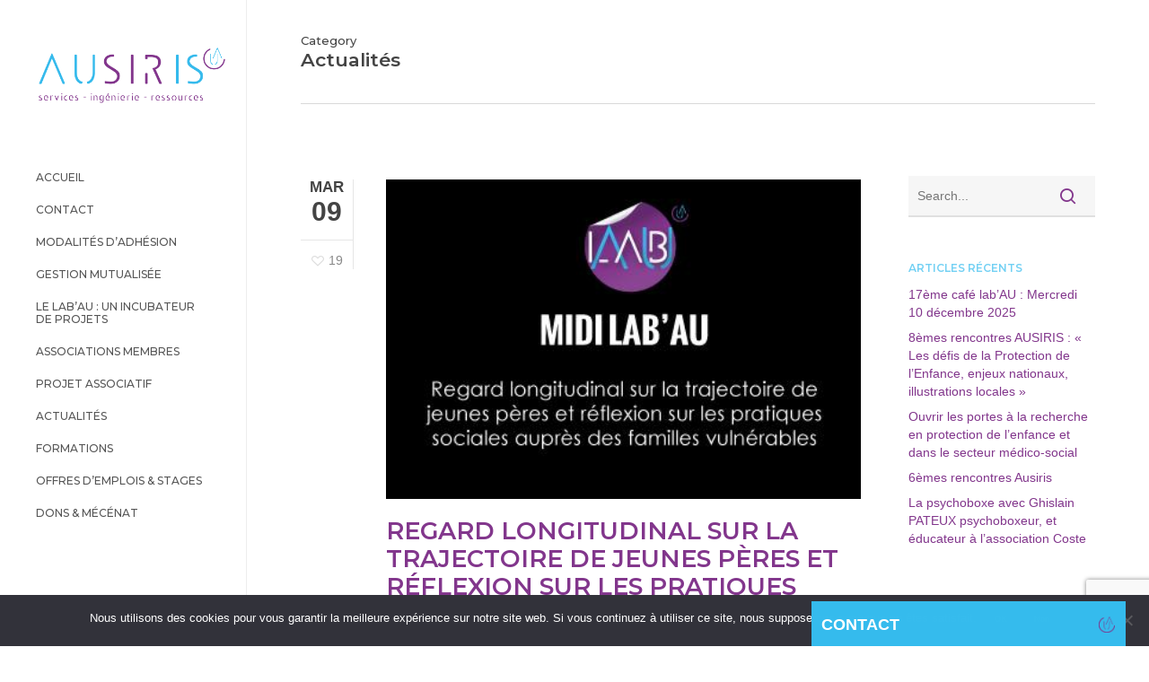

--- FILE ---
content_type: text/html; charset=utf-8
request_url: https://www.google.com/recaptcha/api2/anchor?ar=1&k=6LeOlVwiAAAAAMjxlrxmP6B1CV5a2FG4fYslzC7U&co=aHR0cHM6Ly9hdXNpcmlzLmZyOjQ0Mw..&hl=en&v=PoyoqOPhxBO7pBk68S4YbpHZ&size=invisible&anchor-ms=20000&execute-ms=30000&cb=d7wsjvxuvxo0
body_size: 48766
content:
<!DOCTYPE HTML><html dir="ltr" lang="en"><head><meta http-equiv="Content-Type" content="text/html; charset=UTF-8">
<meta http-equiv="X-UA-Compatible" content="IE=edge">
<title>reCAPTCHA</title>
<style type="text/css">
/* cyrillic-ext */
@font-face {
  font-family: 'Roboto';
  font-style: normal;
  font-weight: 400;
  font-stretch: 100%;
  src: url(//fonts.gstatic.com/s/roboto/v48/KFO7CnqEu92Fr1ME7kSn66aGLdTylUAMa3GUBHMdazTgWw.woff2) format('woff2');
  unicode-range: U+0460-052F, U+1C80-1C8A, U+20B4, U+2DE0-2DFF, U+A640-A69F, U+FE2E-FE2F;
}
/* cyrillic */
@font-face {
  font-family: 'Roboto';
  font-style: normal;
  font-weight: 400;
  font-stretch: 100%;
  src: url(//fonts.gstatic.com/s/roboto/v48/KFO7CnqEu92Fr1ME7kSn66aGLdTylUAMa3iUBHMdazTgWw.woff2) format('woff2');
  unicode-range: U+0301, U+0400-045F, U+0490-0491, U+04B0-04B1, U+2116;
}
/* greek-ext */
@font-face {
  font-family: 'Roboto';
  font-style: normal;
  font-weight: 400;
  font-stretch: 100%;
  src: url(//fonts.gstatic.com/s/roboto/v48/KFO7CnqEu92Fr1ME7kSn66aGLdTylUAMa3CUBHMdazTgWw.woff2) format('woff2');
  unicode-range: U+1F00-1FFF;
}
/* greek */
@font-face {
  font-family: 'Roboto';
  font-style: normal;
  font-weight: 400;
  font-stretch: 100%;
  src: url(//fonts.gstatic.com/s/roboto/v48/KFO7CnqEu92Fr1ME7kSn66aGLdTylUAMa3-UBHMdazTgWw.woff2) format('woff2');
  unicode-range: U+0370-0377, U+037A-037F, U+0384-038A, U+038C, U+038E-03A1, U+03A3-03FF;
}
/* math */
@font-face {
  font-family: 'Roboto';
  font-style: normal;
  font-weight: 400;
  font-stretch: 100%;
  src: url(//fonts.gstatic.com/s/roboto/v48/KFO7CnqEu92Fr1ME7kSn66aGLdTylUAMawCUBHMdazTgWw.woff2) format('woff2');
  unicode-range: U+0302-0303, U+0305, U+0307-0308, U+0310, U+0312, U+0315, U+031A, U+0326-0327, U+032C, U+032F-0330, U+0332-0333, U+0338, U+033A, U+0346, U+034D, U+0391-03A1, U+03A3-03A9, U+03B1-03C9, U+03D1, U+03D5-03D6, U+03F0-03F1, U+03F4-03F5, U+2016-2017, U+2034-2038, U+203C, U+2040, U+2043, U+2047, U+2050, U+2057, U+205F, U+2070-2071, U+2074-208E, U+2090-209C, U+20D0-20DC, U+20E1, U+20E5-20EF, U+2100-2112, U+2114-2115, U+2117-2121, U+2123-214F, U+2190, U+2192, U+2194-21AE, U+21B0-21E5, U+21F1-21F2, U+21F4-2211, U+2213-2214, U+2216-22FF, U+2308-230B, U+2310, U+2319, U+231C-2321, U+2336-237A, U+237C, U+2395, U+239B-23B7, U+23D0, U+23DC-23E1, U+2474-2475, U+25AF, U+25B3, U+25B7, U+25BD, U+25C1, U+25CA, U+25CC, U+25FB, U+266D-266F, U+27C0-27FF, U+2900-2AFF, U+2B0E-2B11, U+2B30-2B4C, U+2BFE, U+3030, U+FF5B, U+FF5D, U+1D400-1D7FF, U+1EE00-1EEFF;
}
/* symbols */
@font-face {
  font-family: 'Roboto';
  font-style: normal;
  font-weight: 400;
  font-stretch: 100%;
  src: url(//fonts.gstatic.com/s/roboto/v48/KFO7CnqEu92Fr1ME7kSn66aGLdTylUAMaxKUBHMdazTgWw.woff2) format('woff2');
  unicode-range: U+0001-000C, U+000E-001F, U+007F-009F, U+20DD-20E0, U+20E2-20E4, U+2150-218F, U+2190, U+2192, U+2194-2199, U+21AF, U+21E6-21F0, U+21F3, U+2218-2219, U+2299, U+22C4-22C6, U+2300-243F, U+2440-244A, U+2460-24FF, U+25A0-27BF, U+2800-28FF, U+2921-2922, U+2981, U+29BF, U+29EB, U+2B00-2BFF, U+4DC0-4DFF, U+FFF9-FFFB, U+10140-1018E, U+10190-1019C, U+101A0, U+101D0-101FD, U+102E0-102FB, U+10E60-10E7E, U+1D2C0-1D2D3, U+1D2E0-1D37F, U+1F000-1F0FF, U+1F100-1F1AD, U+1F1E6-1F1FF, U+1F30D-1F30F, U+1F315, U+1F31C, U+1F31E, U+1F320-1F32C, U+1F336, U+1F378, U+1F37D, U+1F382, U+1F393-1F39F, U+1F3A7-1F3A8, U+1F3AC-1F3AF, U+1F3C2, U+1F3C4-1F3C6, U+1F3CA-1F3CE, U+1F3D4-1F3E0, U+1F3ED, U+1F3F1-1F3F3, U+1F3F5-1F3F7, U+1F408, U+1F415, U+1F41F, U+1F426, U+1F43F, U+1F441-1F442, U+1F444, U+1F446-1F449, U+1F44C-1F44E, U+1F453, U+1F46A, U+1F47D, U+1F4A3, U+1F4B0, U+1F4B3, U+1F4B9, U+1F4BB, U+1F4BF, U+1F4C8-1F4CB, U+1F4D6, U+1F4DA, U+1F4DF, U+1F4E3-1F4E6, U+1F4EA-1F4ED, U+1F4F7, U+1F4F9-1F4FB, U+1F4FD-1F4FE, U+1F503, U+1F507-1F50B, U+1F50D, U+1F512-1F513, U+1F53E-1F54A, U+1F54F-1F5FA, U+1F610, U+1F650-1F67F, U+1F687, U+1F68D, U+1F691, U+1F694, U+1F698, U+1F6AD, U+1F6B2, U+1F6B9-1F6BA, U+1F6BC, U+1F6C6-1F6CF, U+1F6D3-1F6D7, U+1F6E0-1F6EA, U+1F6F0-1F6F3, U+1F6F7-1F6FC, U+1F700-1F7FF, U+1F800-1F80B, U+1F810-1F847, U+1F850-1F859, U+1F860-1F887, U+1F890-1F8AD, U+1F8B0-1F8BB, U+1F8C0-1F8C1, U+1F900-1F90B, U+1F93B, U+1F946, U+1F984, U+1F996, U+1F9E9, U+1FA00-1FA6F, U+1FA70-1FA7C, U+1FA80-1FA89, U+1FA8F-1FAC6, U+1FACE-1FADC, U+1FADF-1FAE9, U+1FAF0-1FAF8, U+1FB00-1FBFF;
}
/* vietnamese */
@font-face {
  font-family: 'Roboto';
  font-style: normal;
  font-weight: 400;
  font-stretch: 100%;
  src: url(//fonts.gstatic.com/s/roboto/v48/KFO7CnqEu92Fr1ME7kSn66aGLdTylUAMa3OUBHMdazTgWw.woff2) format('woff2');
  unicode-range: U+0102-0103, U+0110-0111, U+0128-0129, U+0168-0169, U+01A0-01A1, U+01AF-01B0, U+0300-0301, U+0303-0304, U+0308-0309, U+0323, U+0329, U+1EA0-1EF9, U+20AB;
}
/* latin-ext */
@font-face {
  font-family: 'Roboto';
  font-style: normal;
  font-weight: 400;
  font-stretch: 100%;
  src: url(//fonts.gstatic.com/s/roboto/v48/KFO7CnqEu92Fr1ME7kSn66aGLdTylUAMa3KUBHMdazTgWw.woff2) format('woff2');
  unicode-range: U+0100-02BA, U+02BD-02C5, U+02C7-02CC, U+02CE-02D7, U+02DD-02FF, U+0304, U+0308, U+0329, U+1D00-1DBF, U+1E00-1E9F, U+1EF2-1EFF, U+2020, U+20A0-20AB, U+20AD-20C0, U+2113, U+2C60-2C7F, U+A720-A7FF;
}
/* latin */
@font-face {
  font-family: 'Roboto';
  font-style: normal;
  font-weight: 400;
  font-stretch: 100%;
  src: url(//fonts.gstatic.com/s/roboto/v48/KFO7CnqEu92Fr1ME7kSn66aGLdTylUAMa3yUBHMdazQ.woff2) format('woff2');
  unicode-range: U+0000-00FF, U+0131, U+0152-0153, U+02BB-02BC, U+02C6, U+02DA, U+02DC, U+0304, U+0308, U+0329, U+2000-206F, U+20AC, U+2122, U+2191, U+2193, U+2212, U+2215, U+FEFF, U+FFFD;
}
/* cyrillic-ext */
@font-face {
  font-family: 'Roboto';
  font-style: normal;
  font-weight: 500;
  font-stretch: 100%;
  src: url(//fonts.gstatic.com/s/roboto/v48/KFO7CnqEu92Fr1ME7kSn66aGLdTylUAMa3GUBHMdazTgWw.woff2) format('woff2');
  unicode-range: U+0460-052F, U+1C80-1C8A, U+20B4, U+2DE0-2DFF, U+A640-A69F, U+FE2E-FE2F;
}
/* cyrillic */
@font-face {
  font-family: 'Roboto';
  font-style: normal;
  font-weight: 500;
  font-stretch: 100%;
  src: url(//fonts.gstatic.com/s/roboto/v48/KFO7CnqEu92Fr1ME7kSn66aGLdTylUAMa3iUBHMdazTgWw.woff2) format('woff2');
  unicode-range: U+0301, U+0400-045F, U+0490-0491, U+04B0-04B1, U+2116;
}
/* greek-ext */
@font-face {
  font-family: 'Roboto';
  font-style: normal;
  font-weight: 500;
  font-stretch: 100%;
  src: url(//fonts.gstatic.com/s/roboto/v48/KFO7CnqEu92Fr1ME7kSn66aGLdTylUAMa3CUBHMdazTgWw.woff2) format('woff2');
  unicode-range: U+1F00-1FFF;
}
/* greek */
@font-face {
  font-family: 'Roboto';
  font-style: normal;
  font-weight: 500;
  font-stretch: 100%;
  src: url(//fonts.gstatic.com/s/roboto/v48/KFO7CnqEu92Fr1ME7kSn66aGLdTylUAMa3-UBHMdazTgWw.woff2) format('woff2');
  unicode-range: U+0370-0377, U+037A-037F, U+0384-038A, U+038C, U+038E-03A1, U+03A3-03FF;
}
/* math */
@font-face {
  font-family: 'Roboto';
  font-style: normal;
  font-weight: 500;
  font-stretch: 100%;
  src: url(//fonts.gstatic.com/s/roboto/v48/KFO7CnqEu92Fr1ME7kSn66aGLdTylUAMawCUBHMdazTgWw.woff2) format('woff2');
  unicode-range: U+0302-0303, U+0305, U+0307-0308, U+0310, U+0312, U+0315, U+031A, U+0326-0327, U+032C, U+032F-0330, U+0332-0333, U+0338, U+033A, U+0346, U+034D, U+0391-03A1, U+03A3-03A9, U+03B1-03C9, U+03D1, U+03D5-03D6, U+03F0-03F1, U+03F4-03F5, U+2016-2017, U+2034-2038, U+203C, U+2040, U+2043, U+2047, U+2050, U+2057, U+205F, U+2070-2071, U+2074-208E, U+2090-209C, U+20D0-20DC, U+20E1, U+20E5-20EF, U+2100-2112, U+2114-2115, U+2117-2121, U+2123-214F, U+2190, U+2192, U+2194-21AE, U+21B0-21E5, U+21F1-21F2, U+21F4-2211, U+2213-2214, U+2216-22FF, U+2308-230B, U+2310, U+2319, U+231C-2321, U+2336-237A, U+237C, U+2395, U+239B-23B7, U+23D0, U+23DC-23E1, U+2474-2475, U+25AF, U+25B3, U+25B7, U+25BD, U+25C1, U+25CA, U+25CC, U+25FB, U+266D-266F, U+27C0-27FF, U+2900-2AFF, U+2B0E-2B11, U+2B30-2B4C, U+2BFE, U+3030, U+FF5B, U+FF5D, U+1D400-1D7FF, U+1EE00-1EEFF;
}
/* symbols */
@font-face {
  font-family: 'Roboto';
  font-style: normal;
  font-weight: 500;
  font-stretch: 100%;
  src: url(//fonts.gstatic.com/s/roboto/v48/KFO7CnqEu92Fr1ME7kSn66aGLdTylUAMaxKUBHMdazTgWw.woff2) format('woff2');
  unicode-range: U+0001-000C, U+000E-001F, U+007F-009F, U+20DD-20E0, U+20E2-20E4, U+2150-218F, U+2190, U+2192, U+2194-2199, U+21AF, U+21E6-21F0, U+21F3, U+2218-2219, U+2299, U+22C4-22C6, U+2300-243F, U+2440-244A, U+2460-24FF, U+25A0-27BF, U+2800-28FF, U+2921-2922, U+2981, U+29BF, U+29EB, U+2B00-2BFF, U+4DC0-4DFF, U+FFF9-FFFB, U+10140-1018E, U+10190-1019C, U+101A0, U+101D0-101FD, U+102E0-102FB, U+10E60-10E7E, U+1D2C0-1D2D3, U+1D2E0-1D37F, U+1F000-1F0FF, U+1F100-1F1AD, U+1F1E6-1F1FF, U+1F30D-1F30F, U+1F315, U+1F31C, U+1F31E, U+1F320-1F32C, U+1F336, U+1F378, U+1F37D, U+1F382, U+1F393-1F39F, U+1F3A7-1F3A8, U+1F3AC-1F3AF, U+1F3C2, U+1F3C4-1F3C6, U+1F3CA-1F3CE, U+1F3D4-1F3E0, U+1F3ED, U+1F3F1-1F3F3, U+1F3F5-1F3F7, U+1F408, U+1F415, U+1F41F, U+1F426, U+1F43F, U+1F441-1F442, U+1F444, U+1F446-1F449, U+1F44C-1F44E, U+1F453, U+1F46A, U+1F47D, U+1F4A3, U+1F4B0, U+1F4B3, U+1F4B9, U+1F4BB, U+1F4BF, U+1F4C8-1F4CB, U+1F4D6, U+1F4DA, U+1F4DF, U+1F4E3-1F4E6, U+1F4EA-1F4ED, U+1F4F7, U+1F4F9-1F4FB, U+1F4FD-1F4FE, U+1F503, U+1F507-1F50B, U+1F50D, U+1F512-1F513, U+1F53E-1F54A, U+1F54F-1F5FA, U+1F610, U+1F650-1F67F, U+1F687, U+1F68D, U+1F691, U+1F694, U+1F698, U+1F6AD, U+1F6B2, U+1F6B9-1F6BA, U+1F6BC, U+1F6C6-1F6CF, U+1F6D3-1F6D7, U+1F6E0-1F6EA, U+1F6F0-1F6F3, U+1F6F7-1F6FC, U+1F700-1F7FF, U+1F800-1F80B, U+1F810-1F847, U+1F850-1F859, U+1F860-1F887, U+1F890-1F8AD, U+1F8B0-1F8BB, U+1F8C0-1F8C1, U+1F900-1F90B, U+1F93B, U+1F946, U+1F984, U+1F996, U+1F9E9, U+1FA00-1FA6F, U+1FA70-1FA7C, U+1FA80-1FA89, U+1FA8F-1FAC6, U+1FACE-1FADC, U+1FADF-1FAE9, U+1FAF0-1FAF8, U+1FB00-1FBFF;
}
/* vietnamese */
@font-face {
  font-family: 'Roboto';
  font-style: normal;
  font-weight: 500;
  font-stretch: 100%;
  src: url(//fonts.gstatic.com/s/roboto/v48/KFO7CnqEu92Fr1ME7kSn66aGLdTylUAMa3OUBHMdazTgWw.woff2) format('woff2');
  unicode-range: U+0102-0103, U+0110-0111, U+0128-0129, U+0168-0169, U+01A0-01A1, U+01AF-01B0, U+0300-0301, U+0303-0304, U+0308-0309, U+0323, U+0329, U+1EA0-1EF9, U+20AB;
}
/* latin-ext */
@font-face {
  font-family: 'Roboto';
  font-style: normal;
  font-weight: 500;
  font-stretch: 100%;
  src: url(//fonts.gstatic.com/s/roboto/v48/KFO7CnqEu92Fr1ME7kSn66aGLdTylUAMa3KUBHMdazTgWw.woff2) format('woff2');
  unicode-range: U+0100-02BA, U+02BD-02C5, U+02C7-02CC, U+02CE-02D7, U+02DD-02FF, U+0304, U+0308, U+0329, U+1D00-1DBF, U+1E00-1E9F, U+1EF2-1EFF, U+2020, U+20A0-20AB, U+20AD-20C0, U+2113, U+2C60-2C7F, U+A720-A7FF;
}
/* latin */
@font-face {
  font-family: 'Roboto';
  font-style: normal;
  font-weight: 500;
  font-stretch: 100%;
  src: url(//fonts.gstatic.com/s/roboto/v48/KFO7CnqEu92Fr1ME7kSn66aGLdTylUAMa3yUBHMdazQ.woff2) format('woff2');
  unicode-range: U+0000-00FF, U+0131, U+0152-0153, U+02BB-02BC, U+02C6, U+02DA, U+02DC, U+0304, U+0308, U+0329, U+2000-206F, U+20AC, U+2122, U+2191, U+2193, U+2212, U+2215, U+FEFF, U+FFFD;
}
/* cyrillic-ext */
@font-face {
  font-family: 'Roboto';
  font-style: normal;
  font-weight: 900;
  font-stretch: 100%;
  src: url(//fonts.gstatic.com/s/roboto/v48/KFO7CnqEu92Fr1ME7kSn66aGLdTylUAMa3GUBHMdazTgWw.woff2) format('woff2');
  unicode-range: U+0460-052F, U+1C80-1C8A, U+20B4, U+2DE0-2DFF, U+A640-A69F, U+FE2E-FE2F;
}
/* cyrillic */
@font-face {
  font-family: 'Roboto';
  font-style: normal;
  font-weight: 900;
  font-stretch: 100%;
  src: url(//fonts.gstatic.com/s/roboto/v48/KFO7CnqEu92Fr1ME7kSn66aGLdTylUAMa3iUBHMdazTgWw.woff2) format('woff2');
  unicode-range: U+0301, U+0400-045F, U+0490-0491, U+04B0-04B1, U+2116;
}
/* greek-ext */
@font-face {
  font-family: 'Roboto';
  font-style: normal;
  font-weight: 900;
  font-stretch: 100%;
  src: url(//fonts.gstatic.com/s/roboto/v48/KFO7CnqEu92Fr1ME7kSn66aGLdTylUAMa3CUBHMdazTgWw.woff2) format('woff2');
  unicode-range: U+1F00-1FFF;
}
/* greek */
@font-face {
  font-family: 'Roboto';
  font-style: normal;
  font-weight: 900;
  font-stretch: 100%;
  src: url(//fonts.gstatic.com/s/roboto/v48/KFO7CnqEu92Fr1ME7kSn66aGLdTylUAMa3-UBHMdazTgWw.woff2) format('woff2');
  unicode-range: U+0370-0377, U+037A-037F, U+0384-038A, U+038C, U+038E-03A1, U+03A3-03FF;
}
/* math */
@font-face {
  font-family: 'Roboto';
  font-style: normal;
  font-weight: 900;
  font-stretch: 100%;
  src: url(//fonts.gstatic.com/s/roboto/v48/KFO7CnqEu92Fr1ME7kSn66aGLdTylUAMawCUBHMdazTgWw.woff2) format('woff2');
  unicode-range: U+0302-0303, U+0305, U+0307-0308, U+0310, U+0312, U+0315, U+031A, U+0326-0327, U+032C, U+032F-0330, U+0332-0333, U+0338, U+033A, U+0346, U+034D, U+0391-03A1, U+03A3-03A9, U+03B1-03C9, U+03D1, U+03D5-03D6, U+03F0-03F1, U+03F4-03F5, U+2016-2017, U+2034-2038, U+203C, U+2040, U+2043, U+2047, U+2050, U+2057, U+205F, U+2070-2071, U+2074-208E, U+2090-209C, U+20D0-20DC, U+20E1, U+20E5-20EF, U+2100-2112, U+2114-2115, U+2117-2121, U+2123-214F, U+2190, U+2192, U+2194-21AE, U+21B0-21E5, U+21F1-21F2, U+21F4-2211, U+2213-2214, U+2216-22FF, U+2308-230B, U+2310, U+2319, U+231C-2321, U+2336-237A, U+237C, U+2395, U+239B-23B7, U+23D0, U+23DC-23E1, U+2474-2475, U+25AF, U+25B3, U+25B7, U+25BD, U+25C1, U+25CA, U+25CC, U+25FB, U+266D-266F, U+27C0-27FF, U+2900-2AFF, U+2B0E-2B11, U+2B30-2B4C, U+2BFE, U+3030, U+FF5B, U+FF5D, U+1D400-1D7FF, U+1EE00-1EEFF;
}
/* symbols */
@font-face {
  font-family: 'Roboto';
  font-style: normal;
  font-weight: 900;
  font-stretch: 100%;
  src: url(//fonts.gstatic.com/s/roboto/v48/KFO7CnqEu92Fr1ME7kSn66aGLdTylUAMaxKUBHMdazTgWw.woff2) format('woff2');
  unicode-range: U+0001-000C, U+000E-001F, U+007F-009F, U+20DD-20E0, U+20E2-20E4, U+2150-218F, U+2190, U+2192, U+2194-2199, U+21AF, U+21E6-21F0, U+21F3, U+2218-2219, U+2299, U+22C4-22C6, U+2300-243F, U+2440-244A, U+2460-24FF, U+25A0-27BF, U+2800-28FF, U+2921-2922, U+2981, U+29BF, U+29EB, U+2B00-2BFF, U+4DC0-4DFF, U+FFF9-FFFB, U+10140-1018E, U+10190-1019C, U+101A0, U+101D0-101FD, U+102E0-102FB, U+10E60-10E7E, U+1D2C0-1D2D3, U+1D2E0-1D37F, U+1F000-1F0FF, U+1F100-1F1AD, U+1F1E6-1F1FF, U+1F30D-1F30F, U+1F315, U+1F31C, U+1F31E, U+1F320-1F32C, U+1F336, U+1F378, U+1F37D, U+1F382, U+1F393-1F39F, U+1F3A7-1F3A8, U+1F3AC-1F3AF, U+1F3C2, U+1F3C4-1F3C6, U+1F3CA-1F3CE, U+1F3D4-1F3E0, U+1F3ED, U+1F3F1-1F3F3, U+1F3F5-1F3F7, U+1F408, U+1F415, U+1F41F, U+1F426, U+1F43F, U+1F441-1F442, U+1F444, U+1F446-1F449, U+1F44C-1F44E, U+1F453, U+1F46A, U+1F47D, U+1F4A3, U+1F4B0, U+1F4B3, U+1F4B9, U+1F4BB, U+1F4BF, U+1F4C8-1F4CB, U+1F4D6, U+1F4DA, U+1F4DF, U+1F4E3-1F4E6, U+1F4EA-1F4ED, U+1F4F7, U+1F4F9-1F4FB, U+1F4FD-1F4FE, U+1F503, U+1F507-1F50B, U+1F50D, U+1F512-1F513, U+1F53E-1F54A, U+1F54F-1F5FA, U+1F610, U+1F650-1F67F, U+1F687, U+1F68D, U+1F691, U+1F694, U+1F698, U+1F6AD, U+1F6B2, U+1F6B9-1F6BA, U+1F6BC, U+1F6C6-1F6CF, U+1F6D3-1F6D7, U+1F6E0-1F6EA, U+1F6F0-1F6F3, U+1F6F7-1F6FC, U+1F700-1F7FF, U+1F800-1F80B, U+1F810-1F847, U+1F850-1F859, U+1F860-1F887, U+1F890-1F8AD, U+1F8B0-1F8BB, U+1F8C0-1F8C1, U+1F900-1F90B, U+1F93B, U+1F946, U+1F984, U+1F996, U+1F9E9, U+1FA00-1FA6F, U+1FA70-1FA7C, U+1FA80-1FA89, U+1FA8F-1FAC6, U+1FACE-1FADC, U+1FADF-1FAE9, U+1FAF0-1FAF8, U+1FB00-1FBFF;
}
/* vietnamese */
@font-face {
  font-family: 'Roboto';
  font-style: normal;
  font-weight: 900;
  font-stretch: 100%;
  src: url(//fonts.gstatic.com/s/roboto/v48/KFO7CnqEu92Fr1ME7kSn66aGLdTylUAMa3OUBHMdazTgWw.woff2) format('woff2');
  unicode-range: U+0102-0103, U+0110-0111, U+0128-0129, U+0168-0169, U+01A0-01A1, U+01AF-01B0, U+0300-0301, U+0303-0304, U+0308-0309, U+0323, U+0329, U+1EA0-1EF9, U+20AB;
}
/* latin-ext */
@font-face {
  font-family: 'Roboto';
  font-style: normal;
  font-weight: 900;
  font-stretch: 100%;
  src: url(//fonts.gstatic.com/s/roboto/v48/KFO7CnqEu92Fr1ME7kSn66aGLdTylUAMa3KUBHMdazTgWw.woff2) format('woff2');
  unicode-range: U+0100-02BA, U+02BD-02C5, U+02C7-02CC, U+02CE-02D7, U+02DD-02FF, U+0304, U+0308, U+0329, U+1D00-1DBF, U+1E00-1E9F, U+1EF2-1EFF, U+2020, U+20A0-20AB, U+20AD-20C0, U+2113, U+2C60-2C7F, U+A720-A7FF;
}
/* latin */
@font-face {
  font-family: 'Roboto';
  font-style: normal;
  font-weight: 900;
  font-stretch: 100%;
  src: url(//fonts.gstatic.com/s/roboto/v48/KFO7CnqEu92Fr1ME7kSn66aGLdTylUAMa3yUBHMdazQ.woff2) format('woff2');
  unicode-range: U+0000-00FF, U+0131, U+0152-0153, U+02BB-02BC, U+02C6, U+02DA, U+02DC, U+0304, U+0308, U+0329, U+2000-206F, U+20AC, U+2122, U+2191, U+2193, U+2212, U+2215, U+FEFF, U+FFFD;
}

</style>
<link rel="stylesheet" type="text/css" href="https://www.gstatic.com/recaptcha/releases/PoyoqOPhxBO7pBk68S4YbpHZ/styles__ltr.css">
<script nonce="G-JJAp3-1VD7P_2NnccIfQ" type="text/javascript">window['__recaptcha_api'] = 'https://www.google.com/recaptcha/api2/';</script>
<script type="text/javascript" src="https://www.gstatic.com/recaptcha/releases/PoyoqOPhxBO7pBk68S4YbpHZ/recaptcha__en.js" nonce="G-JJAp3-1VD7P_2NnccIfQ">
      
    </script></head>
<body><div id="rc-anchor-alert" class="rc-anchor-alert"></div>
<input type="hidden" id="recaptcha-token" value="[base64]">
<script type="text/javascript" nonce="G-JJAp3-1VD7P_2NnccIfQ">
      recaptcha.anchor.Main.init("[\x22ainput\x22,[\x22bgdata\x22,\x22\x22,\[base64]/[base64]/[base64]/[base64]/[base64]/[base64]/KGcoTywyNTMsTy5PKSxVRyhPLEMpKTpnKE8sMjUzLEMpLE8pKSxsKSksTykpfSxieT1mdW5jdGlvbihDLE8sdSxsKXtmb3IobD0odT1SKEMpLDApO08+MDtPLS0pbD1sPDw4fFooQyk7ZyhDLHUsbCl9LFVHPWZ1bmN0aW9uKEMsTyl7Qy5pLmxlbmd0aD4xMDQ/[base64]/[base64]/[base64]/[base64]/[base64]/[base64]/[base64]\\u003d\x22,\[base64]\x22,\x22wr3Cl8KTDMKMw6HCmB/CjMOYZ8OZCWcOHhIaJMKRwrvCqBwJw4PClknCoCzCuBt/worDr8KCw6dRImstw6jCrkHDnMKrDFw+w6FEf8KRw4gMwrJxw6LDvlHDgHBMw4UzwoEpw5XDj8O3wr/Dl8KOw6UNKcKCw4vCmz7DisO3V0PCtXrCj8O9EQ3CqcK5anTCqMOtwp0JGjoWwo/DuHA7WMOXScOSwrbClSPCmcKCc8Oywp/DuiNnCQHCoxvDqMK1wo1CwqjCh8OqwqLDvx7DssKcw5TCuz43wq3CmAvDk8KHOhkNCT7DgcOMdivDsMKTwrcKw7PCjko1w75sw67Cmg/[base64]/CgMKldUwYw6vCvsKowp5rO8OnwpZtViTChG0yw5nCosOlw6DDrGwrfR/ChWNlwrktH8OcwpHCqhHDjsOcw5MvwqQcw51pw4wOwr/DhsOjw7XCgsOCM8Kuw7dlw5fCthE6b8OzOMKlw6LDpMKYwq3DgsKFa8KZw67Crwp2wqNvwrJDZh/DjnbDhBVoUi0Gw6VfJ8O3AsK8w6lGMMKfL8ObbAQNw77ClMKVw4fDgH3Dsg/[base64]/[base64]/[base64]/DszFKwpjCo3jCl8K2wqUzbSrDmMOiwrPCq8K/wowZwqzDiQkpX1DDsCPCkmYWREbDjg8twqPDvAQgDMOmJWFNe8KNwrHDscO2w5rDtHdgasKUM8KaBcOEw4MtJ8K1AcK6wrTDi3LCmMOOwqFwwrXCgBM/DlHCp8OfwrdKBUVlw6ckw70dZ8K/w6HCslc4w5ceFSLDlsKNwqhSw7jDrcOEdcKXcx5yMAlVeMOvwqzCl8KZQAY5w4klw7LDvcOEw50Dw5HDtzkww4jDqhnCoUjDqsKqwq8xw6LCj8KawpJfwprDtMOGw7LDgsONTMO1dXvDsEx3wqTCmsKGw5NDwr/DgsK6w68kEmHDssOyw50RwqtEw5fCqRVzwropw5TDtB17woADbQLDg8OawpgvIVZQwo/DjsOpS2NPKcOZwognw6EYLCF7bsODwotaPgROdTBOwpNAQcOkw4BMwp12w7fCvsKHw6ZbAcKxRFbDtcKTw5/CkMKvwodOA8O6A8OXw6rCmUJMP8KNwq3CqcKhwqZfworDlyxJZsOlWhIqTsOvwp8KHMOrAsKOF1vColNnF8KrWA3DpMOpLiTCr8ODwqbDhsOVScOWwovDsRnCuMO6wqLCkWDDhG/DjcKFPMKTwppiQ00Jw5dWPEYqw4zCusOPw5zDi8KVw4PCnsObwr8MP8O1w6nDlMOzw5IYXA3DpXYwDms6w4Zvw5NEwrfCkW/DkWYXPjLDncOaQVvCpBXDh8KITTPCtcKUw4PCt8KGC2NIDldeAsK5w6EiCjnChlRuw6XDrW9tw6MuwrHDhcO8DMOZw4HDicK6Kk/CqMOfAcKowr1swoDDi8KqPkPDvU83w6rDqW4pZcKpb0dFw7XCucOdw7rDqcKFLl7CjTsIC8OpI8KlQsOgw6BaHAvDhsOaw5LDscOGwrDCscK3w4cqPsKEwr3Ds8Oadi/Cu8KjQsO9w4dTwqLClMKVwoR3FcOxa8KawpAlwp7CmcKLRlXDrcK7w5XDg3stwpg3ecKYwoJvQ0XDiMK8CGZsw67Cp3RLwpjDkkzCnz/DmDzCmwNMwo3DjsKuwrHDqcO5wosgZ8OuTsOuY8K0PXTCg8KoBDVhwqfDu2pPwrU1GQs6PFI2w7TCoMOUwpjDkcKRwpZ4w7A5RDUewqhoURPCvcO9w77DqMK4w4LDn1nDm1Auw7LCncOeK8OZTzbDk2zDgEHCo8KxbRAvYU/CuHfDhcKHwr86aQh4w5zDgxInQnLCh0TDtjgiVj7CqcKEX8OFWThxwqRTGcKMw4M8cVYQT8K0w7HCocKlVwFMw6/Cp8KwGUEaCcOICcOTUj7Cn28MwoDDl8Kewo0IIBfDqcKuJcKIOFLCugnDp8KeSTtLHxnCnMKewo8rwp48JsKDScOgwrXCn8OvUB9IwqFbdcONHsKvw7zCqHpmNsKywoUxBQgHEsOgw4rCgk/DosOqw7zDtsKRw5rCv8KCD8OFRS0tUmfDkMO8w5MlPcO9w6rCoyfCu8O6w4fCtsKgw4fDmsKdwrTCj8KLwo82w5JNwpPCuMOQeGbDksKVMRZaw5ITDxZPw7/DnXzCqE7Dr8OWw401SFrDrS5kw7nCokDDsMK/dMOeZ8K7eWPCj8KKdF/[base64]/DiFhsw48ELsKswovDucKjw4ILScKLDAF3w7jDuMKYXMKpQ8KFI8KJwqsew4jDrlAYw7B3UxoRw6/Dk8OLwobDnEIPeMO8w4LCrcKhRsOpGcOVHRg0w6Rtw7rCgcK8wpLCs8O2I8O9wqtGwqJSZMO6wprCkH9qSsOlNsOiwr1hI3bDrU/DiXjDjh7CscK8wql4w7nDk8Khw6trCGrCqWDDhjNVw7g/[base64]/DljrDlzfDiMKNw7k/cxXDg1ZCW8OIwrcCw5HDhMO1wrIXw505H8OFMcKCwrJ9LsK9wpTDpMKHw7FxwoJWwqwEw4VWAsOgw4dpJzbCrXlpw4nDqSLCvcO/wpJoO1rCuWdTwqVjwpgaOcOKTcOhwq8+w55hw79SwoZPf1bDswXChS/DpH5Rw4HDu8KdTcOHw4/Ds8OBwqfDrMK7w5LDrsKQw5jDqMODNU1vblRRwpHCijJHQMKCIsOCI8KZw5s/wqzDpSxRwoQgwqACwrxAZUArw68Qfy01XsK1J8O7GkU0w6HDjMOcw7fDrFQ7YsONUBTCg8OfH8K/[base64]/DoR4KwroRwrxtwpQ/[base64]/[base64]/XsOme8K+wojCtcO1w7MAQllvQVwKccO1FMK8McOBV3jChsKjOsKjCsKTw4XDhRTClF0pX1ljw4nDncKZSCzCt8Kxc0jCisKeECXCgFHCgkHDu1HDocKUw5k+wrnClWB0LWnDicOPIcK5wrlCKUfCscOrSSI/wrl5PGEjT1w/w5TCvsOAwo9+woLDh8OcHsOAGsKBKC3CjsKMHsOcFcOJwopmHA/CrMOiBsOxCMKzwrBpNio8wpPDl0wjOcO5woLDtMOcwrhfw6XCgDRKGWFrccKDfcK0w7Qiwo5wZsKpcnxawrzCuHjDhVbCosKYw4nCmcKTwp0ZwoZnFsOlwpjCusKlXUXClDZVwqLDsnp2w4AZQ8OaVMKYKCcHwrNsIcK7wprDpMKrE8OZIMK/wolnalzCssK8DMKAUsKIP3QgwqhYw7MBYsK9woXDqMOCwpRjAMKxRiwjw6FRw4rClFDDmcKxw7E4wrXDhMKpDcKNXMKnQRUNwoVVBXXDk8KHXBUQw7DCi8KBW8K3A0/[base64]/DusKuwpIuO8ONED7DshDDk2fCl03CiGJowokrZ3gfUcKkwoHCs3nDlio/w4LCs1vDnsOpccKhwoFcwq3Dg8KVwpg9wqrCksK8w7h4w7BQwo3CksO4w4nCgjHDtznCrcOAXwLCqMK4DMOrwo/CvG/DjMKBw6xucMKlw48YDcOCUMKTwosPCMKFw6PDicKuYzbCqmjDmlk2wrI4WUwkCTDDtDnCn8O9GT1lwosTw5dXw7nDucKkw7svKsKqw7J/wpUzwpfChUzDh3/CksOrw73Crl3DncO3wozDtXDCnsKyRcOlbUTCumnDkH/[base64]/[base64]/DgsObfRIuMxxBw45fYXoew4gDwqooRWTDhsKlw7NvwooDeT/CmcOYEw7ChQcbwrHChsO7fC/Dpy8vwq/DpsKHw5nDnMKVw40jwoAOA04gdMKlw4/[base64]/ClMKhw5nDnMKjw5rDpFQTXHh8f8OxM0cGw6Y/XsO6w4B5E3c4w7bCowJXewh5w6jCncOHG8O6w5sZw7Zew6QUwrTDsm9LDBRJeR4tG3rCh8OvAQ8mJRbDgFTDjV/DqsOJJ1FgFlElS8KYwobDpHpUJzgQw4HCu8O8EsKqw6RaTsOeYEATaAzCksO/[base64]/EznDksOJBDktDVBRwr7CvH/Cv8KxwokZwr7CkkcjwpBOwo9tByrDrMOlUcOrwqDCmsKhfMOhUcOsLxRoHSpkCxFUwrDCpzXCoFsoHVHDusK5YnjDsMKGenbCjxp9Q8K2VE/DqcKTwr7CtWBOfsOQS8KzwoBRwovCisOaSCw/wqfDo8K2wqovSgjCksKgwo9ww4HCh8ObAsOhTyZ0wobCosOOw4Vlwp3Ck3fDiA4FW8KIwqsjMj8+WsKvQsORw43DtsKWw6bCoMKdwqpyw5/[base64]/[base64]/wrjCocKSCGTDhcO5EcOnw5lxwpkWVsOXwrjDjsKSCcOnEijDucKvIyIQQnPCrX4qw58gw6XDtsKCaMKvUMKVwqoLwo8vKg1+MibCvMOrw4TDrsO+H1BOV8OmIhYkw79YJ31EH8OsYsOHJw3CqA3Csy5+wpDCv2rDjiHCvUtew7x+dhgzCcKucsKsAzBffDpcAcK4wr/DlzHDrcOOw4DDjUDCosK1wo8pJHjCpsKKK8KraEhuw5lgwqnCt8KEwpfCicOqw75Vd8KYw75vV8O1PFpARW/CrW7CmTTDtMKDwp3CqsKkw5DCmDtOLMOfbCXDicKywp1ZNzHDh3HCrWfCosOJwq3DtsOIwq1oME/[base64]/[base64]/d8K5Z8KDfMKBWMKdwrZQHcOaw69CwqTDiyttwpYMK8K6woswLBlbwr06KWbDs2hdwq5GJcOMwqjCscKYE21uwpFBHgTCrgzCr8KJw5gSwoRzw5XDvULCv8OAwofDrcOfVDM6w5vCkm/[base64]/Cm3nCjwQOTm3CtsK/wrsMw4h6dMOdUQHCrsOBw6HDsMOJbUjCtMOXwq56wrZWFFFIKsOvdS5PwrLCv8ORZCkOalV3I8K1YcOYHgXCqj89ecOtOsK0YAFnw6TCoMKSMsO4w5x+KRzDvTcgekTDpcKIw6vDjjDDgBzDpXvCs8ODSxJxVsK6SCdpwrIZwqfCn8O/[base64]/wrtBw6Raw68qwpzDjsKPIUDCiyFYw7Uxw6LCv1zDkllFw71bwpBaw7EtwqLDnCk6ScKpWsOww6XCmsOqw7NTwqjDu8O0woXDj3kzwpg/w6DDq3/CsXzDkUTCgnvCj8Kow5nDp8OPAVYdwrQ5woPDhkvCgMKEw67DnBd4CFjDvsOMGndHJsKjfQg2wqTDunvCt8K/ETHCg8OuKsKTw7jDisO+w6/DucKjwqjCrGhRwr1xG8KgwpEAwrNnw5/[base64]/Dn8KvwpfChcKbVMO7wqPDmRbDsm7DnFx2w7XDmlLCmcKLBTwkR8Okw5LDsmZ/aw/[base64]/w4JdV8OCLMKOw4lQwoEMwpTDl8K6wrsDZ3XCl8K7w5Elw4AaJcOnJ8OjwpXDvVI+T8OZWsKqw4zDrsKCQiFrwpDDmh7Cv3bCm1JFChEhHgPDmsO3GRdRw5HCrk3DmF/[base64]/dBUHw5glTyLCr8KRwpogw5UEPi9Kwq3DoSLDpsOHwpNmwo4qfMOkLcO8wrZzw5JewobCnBfCo8OIdz8ZwpjDlhrDnEzCj1/DhA/[base64]/CmsOnecKLYDd8WcO8LwA2XH7CssOCw7hxw6PCqyDDv8K9JMO2w6UeGcOpw4zCiMOBTQvCkh7CncKkUMKTw4fClgzDvyoQG8KTdMKNwprCtjbDmsKqwq/CmMKnwr0TCATCkMOlJk8nNMO9wok2wqU6woHCjwtewpQUw47CuVEkDXQ0XCPCs8OGTMOmYQIOwqI3Y8Oaw5U8EcKpw6UswrXDtWgbfMKHFy1SE8OqVUDCmljCosOnWSzDiysnwrVyCjIfw7rDtw/CsnBTEU5bw5zDnzMbwop9wo5bw7llLcKIwr7DhFLDicO6w47DhMOSw5hFAMOYw60pw6cNwp4CfMOBAsO4w6XDkcKdw4nDg0TCisOkw4HDq8Kaw61GPEpHwqrDkELDkMOcTD5ZTMO/YwNMw67DqsOdw7TDtxd1wrA5w7RuwrXDu8KKPhM0w5jDpsKve8KGw7UdLgTDu8KyHyNBw4REbMKJwqDDvRfChGbCm8OmOxDDtcOnw7LCp8KgLGrDjMOGw704O2fCn8KewrxowrbCtkpjF3HDsDzCnsOqKFjCq8OfcANyDcKoNcK5fMKcwpAsw7jDhAV/OcOWQcOIX8ObB8ONSxDCkmfCmFfDt8KyKMO3OcKXw7g8R8KMb8Kqwr1+wpFlNUQ+PcOcfwDDlsK1wqbDr8ONw7nCvsOSZMKKYMKWLcOtIcO3w5N/wpDCnnXCqDwvPFfCtsKlPB3DoiosYE7DtHM9wrcaJsKxcHXDviFgwpp0w7HCpgzCvMOSw4xIwqkkw4ZdID/DosOJwpxPAm11wqXChWbCiMOaKMOlX8O+w4LCjQhxEgxpKhrCi1zDlynDqU7ComMwb1AgasKHWyLChHzCukDDvsKSw5/[base64]/[base64]/[base64]/Dv3xVNUDDjm9cw4V/[base64]/AVzCl8O7XsKQaSdoZkfDq8K0QVkdw6/CmlHDicOsIyHCvsKNClA3w5QGwo9Ew7sWw5ZBeMOAF3fDmcKlMsOjAUtNw4zDkzfCrcK+woxRw51YWcOfwrAzwqNqwq/CpsOKw7AxTWR3w4bCkMK7bsKTbRXCoTBVwpzCr8KBw4YmIURaw6DDoMOMUxN5wq7DpcKFXsO1w6LDm0l5fxvCi8OTacKQw6DDuyHCkcOawr3Ci8KSXHdXU8KxwqcAwr/CnsKswoHCpRvDkcKrwpAIesOEwrYmHsKDwrBnIcK2G8Kiw5l4BcOvOcONwojDpnUgwrd2wo00w7Q1GcO4w58Tw4obwq9lwrvCsMOFwo9zOUjClMK+w6oKFcKow788wooOwq/DqmPChWdCwo/DtMOuwqpOw74dacK0V8Knw7HCkznCnnrDtS/DhsK6eMOOc8KPF8KFKMOkw7Vlw4vCq8KEwqzCuMOGw7nDi8OOUAYqw7p1U8KgAhHDtsKYf13DszlgCsK5CMKTaMKFw7ljw6Qpwppdw6ZBREQeXx7CmF0owr/Di8KqIS7DuCTDqsOkwo0gwrXChU7CtcO7K8KHeD8EAMORZ8KAHx/Dh0rDhld6ZcKvw5rDvMKVwo3DryHDj8O6wpTDhnzCryRvw5Iwwrgxwqd3wrTDgcK5w4/[base64]/DucK7wq3CsiXDm8OuS3Iyw6ttO8OVwqsqw6XCoWXDujRDYsK+wr1+O8OyVxXCnTR3wrTChcK5JMOUwo7DhFfDvcOURDrChD/DgMO5F8OzX8OmwqHDg8KCL8O1wozCjMKsw43ChgTDr8OpL0xRS2rCuEZiwqZhwpMxw4XCnEBPI8KLfcOzAcORwocyZ8OJwpTCo8KkOz3CvsKTw6IZdsOFeFIewr5AH8KBeDQADFEaw6E5Gxx/[base64]/P8OBwpI9w4jCosOIYW/CkDTDl8OowrxnSyrCisOiOFHDrcOES8KjbSRIRsKBwr/DtcK9HUnDlcOUwrUsQWPDjsOBKm/CkMKCUVbDkcOIw5NbwoPDkxHDnCkPwqhiU8Ojw79aw5Q/ccOdQ3VSanMUDcKEWGtCbcOMw6NXcgnDmEfDpioBTRAlw6vCq8KVYMKcw749M8KiwqkIdhjCjU7CtWpWwr5Aw7/CrhTCuMK3w7/[base64]/DhFzCo8O5wqPDlhVew6AeKyXDhlHDhMKCwoRyLjF6fhzDmHzCvATChMObWMKGwrjCtAUowrTCiMKDacKyG8OnwotaHsO6HnwdLcOSwoNwGCB4HsO9w7Z+LE9Dw5XDuU8lw6TDtcKvF8OUF1vDu2YYSGHDjUEBOcK2JsKlC8O9wo/DgMOYLCkJc8KDXWzDosKxwp46YG5ebMOADRVWwoXCjcKZasKIHcOLw5/DqMO6LcKyTsKCwqzCrsKiwrFtw5vCimozTRlYScKmVMKmLH/[base64]/[base64]/DmRHCvsKqEcK7wrhnBX4qKSVYw4lCZVPCicKMJ8ONdMKpQMKRwpjDlcOud1B1NBHCs8OMUy7CuX7DgRVCw7hDI8OlwpVfw5/CjX9Hw4TDjcKTwoBbOcKqwqfCnGzDvMK4wqdvBjJWwr3ChcO9w6HCmTspCnQXNGXClMK3wq/ChsOvwpJPw6IHw6/CtsOiw4N0R0LCrGXDnnJzV0jDt8KAJcKBCWIqw7zDpmoeU27CksK5wp0+R8OQbRZRI0Rpw7Ziw5PCh8OUw5fCt0Izw63Dt8KTw4jCsW8vGyoaw6nDh0sEw7A/MMOhRsORXwsrw7/[base64]/LMOSeGzClTnDsMKawrTDnW8/Vl4EwrUswokpw77CvXXCp8K+w6jDmgYuKR9VwrcqD00eWDzCuMOzCsKtEWdGMh3ClcKrFlnCoMKRUmfCu8OFfMKpwrshwr5bbRXCusKswoTCv8OWw4XDh8Otw63ClsOwwrnCh8KMbsOraErDoG7ClcOobcO7wqkJSxkSHzPDt1JgZnLDkCp/wrFleg1wccKzw5vDv8OWwojCiVDDtlTCsnNSUsOrQ8Otw5p8PjzDmUNYwptywoLCtWR3wrnCpXfDinsCXinDpQjDuQNVw7IHYsK1FsKsLULDosOMwpnCjsKDwqXDh8OZB8KxRsO5wqhIwqjDqMK1wqccwrjDqsK3CHDCqgwowpzDnxXCulDCi8Kpw6E3wo/Cp2bCvl9Eb8OIw4bCncO2NkTCicO/[base64]/[base64]/Cqjpgw64vF1jDrsOaQcKSAGBAXcKZNEUMwrQ+w7vClsOeZT7CjFhjw6PDgsOjwrgDwrfDjsO+woHDul/DowFFwq/CrcOSwoEeQ0V9w7ljwoIawqDCi1xFKnrCqRjCij5KPF8UEMOfGFQlwpt7agxzRSfDk14lw4jDn8Kew5wxQw/DixcjwqIAw73DqyBsV8KdajR3wrpcNcO5w7Acw5XDnkMAw7fDpsOYE0PDqSfDjD9nwoZkU8OZwoAaw77Cj8Ksw7XDu2YDfsODW8OwKnDCrzTDvcKOwrpTQ8O+w4s/YMO2w6JpwoNxIsKWNEXDkETCjMK9MgxKw4sWOwrChA9Iwp3Cj8KIbcKQR8OuAsKCw4LDk8OvwpJGwp9TfhnDkGBTYEFSw5dOSMO9wq4owrDDlDREPsODbnhJWsO/w5HDsCBEw45DCVPCsnbChTXDs03DlsKCK8Kwwr4rTg4yw7onw68iwpo4FQjCqMKCYlTDiGNkIMKswrrCoiFQFi3DozjDmsKXwrshwokhPDV6dcKswptLwqZzw4B0bF8VVsOJwop/w7fCnsO+AMOLOXU9bcOWHixibhrDkMOXH8OtJcOofcKmwr/ClcOww4gZw7wvw57CuWxMU20hw4TDvMKaw6xrwqctVVg3w6/DrFvDmMOrYGbCosOWw6vCnAzCinvDvcK4M8KfHsK9ZMOwwrlbwoIJHHTCi8KAYcOQCHdSVcKEf8Ktwr3CpMKww4VBNT/[base64]/ChGzDtsKOMXzDosOCBRM7MMOEwr0AAh/DlnvCsRXDicKhKCDCtsO+wpd4FDEEU2vDu1vDisOdAgthw45+GHDDvcK7w4B8w4UacsOYw6Uawr7DhMK1w5xNaX0iVQ3DgcO9DU7Ck8O3wq/DucK7w7Ymf8KLfygBaD3DpcOGw6kvM2TDosOvwqF2XTBcwrwxEn/DmQHCnEgEw5zDnWzCu8KwNcKZw51vw5QNQR44QDIlwrbDmzt0w4jChirCkC1nZTXCuMOsa2PCk8OpQcO2wpEdwobCl19jwpsaw4BWw6DCi8OkdmTCqcKuw7HDmGrDmcO2w4/DqMKFc8KXw5/DjBYuKMOow5tnPGIEwqzDvRfDgXEZOkjCpAfCnHsDO8OBJUIZwp8fwqhKw5jCvArDnC3ClMOYbU9PccOCAx/[base64]/w5rCqsO8wovDp8OlHcOrFTITwrAgGEXDjMKzwpRsw5nDo2jDv23Ch8OUecO4woE8w79YVGDCmUbDiS96bhDCkEbDo8KQMyrDiERaw4jCmcOBw5jCum0jw4JkEmnCoxpbwpTDo8OmBcOqTQQ0Q2nCgjjDscOJw7nDk8KtwrnDvcOTwqVWw4DCkMOZQjwSwpwSwr/ClFTDqsOnw5NaaMO0w6lyJcOsw6YSw4AQJ0HDj8KnLMONCsO3wpfDtMOkwrtfWl19w6zDhk5JT2bCq8O3OTdBworDhsKiwo4WUcONHD9CAMOYH8OUwp/CosKJWsKUwrHDocKTVcKuN8KxSiF6wrcSf2BCW8OQCgd5eCbDqMKcw4A4KllXMsOxwpnCiXdcNB5WWsOpwoTCgcOAwpHDtsKWUsOiw6/Dj8K2bFjChcKCw4bCi8Kgw5NjZcOiw4fDnU3DhGDCuMOgw7XCginDsUwiIkkUw6EDAsOvJ8Obw4Bdw7w+wprDl8Ocw4IAw6/DnFoCw7QOYcO3Ch3DtwlVw4tdwqxTaRfDtQs4wrcobsOKw5Y2FMOcwro5w79ST8K6dFghCsKdMsKnfHgOw69CaX3DvsOCAcKxw4PCjA7DoCfCpcKcw47CgnptcsKiw6PCosOSS8Oowp5kwrnDmsO8aMK0TMO/w4LDlMOPOGBbwoQYIcKEB8O0w6TDksKcGiBsTcKJa8Opwr0LwrDDqcKmJ8KgVsKaLUPDq8KYwrR/bcKDAxpiLsOHw7wIwqgJbsOrMMOVwoVGwp89w4PClsOeSi/CiMOOwosIDxTDmMO4AsOUQH3Cj0vCgsOXaEw9CMOiFMKAGnAAYcOIKcOuccKuDcKBLVUfOERyXMOpDVshYCfDrW10w4ZdCTZPXsO4RGPCvQhSw717w6NUeG9yw4PCncKrRXF4wpEPw6xsw4nCuwTDgkjCpsKGRlnCgk/Dl8KkEcKhw48IdcKKOxrDncKzw5zDmWXDu3jDpzgPwqTCknbDr8OHfcO2Yzd6BHTCt8KMwrxLw7R4w4p+w5LDpMKJccKnasKMwodvcwJ0D8OnU1AswqMZNFYbwos5wrNqbSUFCFVNwqbCpQPDmW/CuMOYwpwSw5TCgTLDr8OLcFbDo2hQwrrCmxtrVzPDhAR/w6bDuAMjworCv8Kvw73DvQPDvS3ChHpXNzEew6zChiA2woHCmcOkwqTDtmYGwqcLOwPCinlswofDq8KoABPCkMOiTBLCmj7ClMO8w7vCmMKIwp/Dp8OgeErChcOqEggyBsK8wrPDgHowfHcrR8KGBsK0QFTCpFzCosO/UyDCqsKtFMOeWcKNwqdELMO4aMKHNxp6M8KCwqpXQGDDvcO+SMOqDcOjT0/Dk8OMw5bCicOcM3XDgSNJw5UHw6LDjMK1w5lSwqdsw4rCjcO1w6Mdw6cjw5E8w63ChsK2wpLDggjCrsKjISTCvnPCsAfDhAnCu8OoLcOJBcOkw4vCssK6QRvCtcOnw7AjNG3Ck8K9TsKRNcOQdcOSRnbCoTDCqy/[base64]/wpB2w5VLwrUDwpjCrsOEOMK/[base64]/w4vCqnpQwrfCrTRWw6Qnw79oCMOpw7ovEMKAKcOvwrFlAsOFL0zCgQTCjMKiw7QBBcK5wqDDqnDDnsK5fcO8fMKvwr0iAR9NwrkowprDtMOgwpFww4FYD1kgCxLCkMKvTMOHw4/[base64]/CpsOyR0PCsMKkwpl9wrB9wpTDvcOhAgsZGsOzH8OtMWTDulbDk8KgwoI8wqNdw5jCn3osQV/Cj8KQw7nDs8K6w6/Dsj0QBRsww615wrHDoGV6UCDCv37CoMKDw67DjhjCpsOEMW7CusKpTTnDo8OZw69aSMOvw4bDgWjCoMOeb8KFUMOhw4bDlHfCoMOXS8OJw5nDvjJ7w6V/[base64]/[base64]/[base64]/CqxHCmcO2wqTDjg8DwotqUcOSwr3DocKBYMOow4lcw57CqF4JGhoPAEYEP0DCmMOpwo8CXErDgcKWACLDhjNRwqPDu8Odw5/Dg8KtGxRCKlJ/[base64]/HsKiwp9bw758UhXDicKRXC3DpxjDoRDCl8K9EcOZwrJJwoDDhxYVZhIpw6pgwqshWcK5fUvDtglheHXDj8K0woo9XcKhbcKgwqcAVsKkw4JpFiAswp3DlcKyDFPDh8OLworDgcKtcihUw7Q/LhNoXjrDvCtNBl1Dwo7Dgng5UEJ/[base64]/CsXTDkcOxw64IVsKlZcK5byB/[base64]/dW4Vw6U+RMKyw7fDuQN9w5TDtC0sWm3DgsOXw63CosOqwp4fwq/DnQlawofCosOJTMKEwp83wpbDm3DDvsOQPHhnOsK1w4ZLDG43w7YuA1c2NMOoLcO7w7/[base64]/[base64]/Dl8OifljCrUJOwqM9w5UHwqfCnwwqf1LDvcKJwqoawqbCu8KJw7Z7CXJKwpHCvcOHwozDqMKEwoo6asKsw6/DnMKDUcKmAsOgFwF6fsO0w6jDnhczwqTDvEEAwpNKw5HDpSZPdcK3B8KUWsOBPsOew4IZJ8ODBAnDm8OyKMKbw7UDaU/[base64]/CrzvDnh3DpsKQKRgad8Ovbmc8f3zDv344ABHCknJrXMO3wo81CCYbbhPDvcKXMld8wofDuxHCh8KGw5gOUnLDnMOXOFPCpTkYdsOETWoRw7DDl27Cu8Kfw4xNw4U+I8O7a2XCt8KtwrZAX0XDm8KLaQvDksKBVsO0w4zCkxk4wqrCkU1aw4oGEMOqL2jCuEDDtz/CsMKQKMO0wp0mWcOjBcOfRMO2LcKBTHTCrCBResKKTsKDaDYGwozDicO2wqErIcK0SFjDlMO0w7/[base64]/ChXbCgMO5wr/DssK2H3rDgsKBw644wpDDh8Kpw4jCuAAaam4aw75nw60GEA7CjTUMw6/Cj8O6ICkLJcKfwqLCsFcfwpZZAMOGwrocH3TCmCXDlsOuF8KDcU9VScOWwqF2wrfCoTZCMlIjEQhFwqLDiVUYw6tuw5tNJBnDlcKKwq3DtR4kfsOtCMKtw7trHSBRw60RIcK6JsKqWWUSYB3DrsKBwp/Cu8KlbMOkw4/ChAQZwp/DmsOJdcKKwpAywrfDiRNFwpbCucOFDcOLWMKaw6/[base64]/DqSDCtXPCplvDoMKFwoJSZ8K2HsK7w7gqwpzDuUzDnsKTw4DCqMOqBsKGfMOoFhgMwpHCiBbCkRfDsnx/w7pZw73CmcOiw4FaNsKfBsKIwrrCu8OyJcKcwrbCtAbCs1/DuWLCg2Q3w7dlVcKwwqtrHl8FwpHDiGJxADXDuSjDqMOFc19Rw5/DtnjDkXosw55QwpLCtsOawp5EYMKRGsKzZsKAw44JwqLCnSU8JMKvFMKDw5TCmcKYwrnDp8K1U8KPw43CnsKQw57ClMK3wqIxwq9jUgs8PMOvw7fDmMOxO1JeT35Dwpt+RwHCqMKEDMKBw7/Dm8K0w6fDm8K9BsORGlPCpsOLIcKUGivDj8OPwpwmwpDCgcOMw6zDsU3DlFDDusOIGgLClwHDj0F9w5fCt8OKw6wtwqnCj8KNEcK0wp7ClcKawpIud8K0wp/DiBTDhxnDkCTDnELDj8OuU8KRw57DgsODw7/[base64]/DuMKvTsKRQBvCgMKLw7XCmjfDpjzDvMOuw6HDn2V2w7sCw5AXw6bClMOKfBxhaCrDgcKZGCPCt8Kjw4HDiEI3wqXDr1TCi8KCwpDCm0DChhsqJH8XwozDj2/[base64]/wo0CeVpsw4fDkSw+ZRDDgl4+OcKpQ2FZw57CujzCuF0Cw492wrRzJRjDvsKmK1shGD17w5zDqQJywpbDjsOmXjjDvMOWw7DDkRPDgVHCiMKUwpbCsMK8w6BHVcOVwpXCiUTCkh3Cil/Cty5Lwpdww4rDpkbDkDoWDcKdbcKcwqNXwrpPOwDDph45w5xaRcK+GjVqw596woNxwodBw7bDosO6wpjDjMORwoF/[base64]/CmcKEw6bClsKCw581w6FPwqR9wqXChsObHxA+w6V4wqgPwqjDnQTDhsK2JcKBfQHClWp/LMOaZnQHUsKHwpnCpyXCiBdRw740wqzCkMOxwq0bHcOFw4lVwqxYBxZSw5AzInoqw4vDmwjDvcOmDMOdEcOVAXQvcRVowqfCvMOGwpZEX8OXwoI+w5MXw5DCrsO/[base64]/DrT7CpXBlw77CsCXDgMKlw7vCkSnDqcO8wqrDlsKaXsKDPQjCqMO0PcKQOkFDZFEtQC/CkzhLw7XCv2vDukTCn8OpK8OmcEheDEHDl8KQw7cyBDrCqsOlwrXDnsKLw6c7FMKXwpJKasKgCMKBXsO0w7HDpcOuPnrCtmJ/E04Cw4cibcOFSQtHZsOgwp3ClMOMwpItJ8O1w53DlHY+woPDgMKmw7/Dp8KCw6p/w7jDkwnDpQPClcOJwq7DusOLw4rDscObw5LDiMKHZzhSF8KtwoduwpUIcTfCpHbCt8K/wq3DpsOSb8KFwoHDm8KEHEQbED8WV8Oib8OQw7nCmlLCsx8UwrHCqsKZw5zDnSHDuFHDmCzCrH/CqV8Lw6Mdw7sNw5dbwqrDqCgew65ow4rDp8OhdMKLw5sjT8Kzw7DDtUzCqUYCbHxScMOGSwnCpcKdw41neyvCjcKSD8ObPjVcwpVfZ1NmITgTwpljb0oaw4cIw794XcOnw7FaccOuwp3Cv39dFsKcwozCtsO/T8OJRcOcd1HDnsKMw7txw50Gw7wiW8Kxw589w5DDuMKCScKsPRjDocKDwrzDlMOGSMOLOsKFw5URw4JGf2gbw4zDqcOXwp/Csw/DqsOZwq1Qw6PDuEDCkjhCfMOAw7DCjmVJIm7CmgA0GMKxOMK3NMKdMXrDqhQUwoXCo8O6UGbCoWw7XMOhPMKhwo02Y0TDljRkwq7CjTR1woPDrEgeX8KRdsOmOXXCs8KrwpXDkwHDikAYBsOyw73ChcO9ED7DlMKRPsOvw6wLUWfDsGUGw5/[base64]/PGhtwpXDmjcwwp0EwobDjD3CrH7Dtx7DscK0esKLw5M7wq5NwqtFBMOwwpPDp1UGQsKAVWjDsBfDv8OwR0LDnClwFmJHfsOSDDgFwooZwrnDqHBuw6LDvsKDw43ClyknAMKtwpPDjsKMwpZYwrkDN2M1diPClB7DpQ3DimTClMK0OMK/wp3DlRfCoT4hw7YvJcKSDUrCk8OZw6fDjsKEPsK2BgdOw7MjwrIewrM0woQdacOdER8oaBJBaMKNHnLCtMOLw7FMwrjDqFBFw4YvwqwCwr1IcEJxIWcRE8OgWi/Dp3XDqcOmZ3U1wo/Dm8O7w6k9wrDDlgsrchFzw4PCgcKUGMOcDMKTw45JcVbCgj3CunNRwpxUM8Kuw7rDqMKHb8KbHX/DlcOyQ8OWA8KTQxLDrcOtw5/Ct1rDtAhiwq0pasKpwpkRw6/Ci8OiOh/[base64]/ODwow4PDmcOrwrHDk8OHYcKmc0sLw70xwpRmwo3Dt8KIw5pTAHbCuMKVw5h2f3FpwpE6dcKwZw3Dm1teX2Bpw6FzRcOOTcKIw5sxw5pDOMKVXSxiwpN9wozDt8K/WXRmw73CksK3wpfDtsOvO33DoEVsw5DDriZdQsK5GE1Gd0TDhQTCiRhpw40/N0RPwrdfUMOCShc5w4PDgxLCpcKpw59Iw5fDnsKawo/DrGcxLMOjwpfCgMKrPMK0cibDkEvDl2vCo8O9d8Krw7kWwqrDrBoNwrRlwrjCsGkWw5jDi2/DqsOOw6PDjMKqLsKHdDpyw7XDhwo/[base64]/ChcOMSsOVMCDCt8K/w6UmwqM/wo3DsDYLwpHCvSrCvMOowopgG11dw4UvwqDDr8O2YDXDuw/DqcKCNMONDGB2wrTCoyfCjRxcU8Omw6UNZsOqRA9twqkqI8O9I8OrJsKFIWxnwpsKwq/CqMOwwpTCk8K9wrVOwo/CssKiW8O5OsOrOyXDoWHDnn3DiW8FwpPCksOgw58qw6vCvcOAIsKTwrBOw5/DjcKkw7/Dk8OZwpHDuHTDjQjDj0cZd8OHVsOLUSpQwpFawpliwrjDvMOVB2PDk0huDsKXEQLDiAU/CsObwrfCk8OmwpvCmsOeDVvCucKew44ew4bDll3DpAI8wr7DmFIxwqnCn8O+ScKSwozCjMKtDi0nwpLCiFEnDsOlw45TQsOewo47X0ksPcOtSsOvb1DCp1grwotKwpzDocKXwqIRQMOMw4fCjMKawr/[base64]\\u003d\\u003d\x22],null,[\x22conf\x22,null,\x226LeOlVwiAAAAAMjxlrxmP6B1CV5a2FG4fYslzC7U\x22,0,null,null,null,1,[21,125,63,73,95,87,41,43,42,83,102,105,109,121],[1017145,971],0,null,null,null,null,0,null,0,null,700,1,null,0,\[base64]/76lBhnEnQkZnOKMAhnM8xEZ\x22,0,0,null,null,1,null,0,0,null,null,null,0],\x22https://ausiris.fr:443\x22,null,[3,1,1],null,null,null,1,3600,[\x22https://www.google.com/intl/en/policies/privacy/\x22,\x22https://www.google.com/intl/en/policies/terms/\x22],\x22CYmbgKe0E0U4IKlSsxQJNv4XnEvfQM1g+jCTwFalCJ0\\u003d\x22,1,0,null,1,1769015605620,0,0,[251,221,232,231],null,[129],\x22RC-LNzFD1DMwQtyFA\x22,null,null,null,null,null,\x220dAFcWeA7eUZy_4A1ikVgCO5WLbn9wkQtE40RSxAb-CgGLrP_zRxtHVWyAaJpjbS2eTIC-5B05FGr3VV37wRiFDsVcus8ZFg7YdQ\x22,1769098405504]");
    </script></body></html>

--- FILE ---
content_type: text/javascript
request_url: https://ausiris.fr/wp-content/plugins/ultimate-sticky-popup-widgets/public/js/right_bottom.js?ver=1.0.4
body_size: 773
content:
// When right bottom option is selected
jQuery( document ).ready(function() {	
	jQuery( ".sticky-popup" ).addClass('right-bottom');
	var contheight = jQuery( ".popup-content" ).outerHeight()+2;      	
  	jQuery( ".sticky-popup" ).css( "bottom", "-"+contheight+"px" );

  	jQuery( ".sticky-popup" ).css( "visibility", "visible" );

  	jQuery('.sticky-popup').addClass("open_sticky_popup");
  	jQuery('.sticky-popup').addClass("popup-content-bounce-in-up");
  	
    jQuery( ".popup-header" ).click(function() {
    	if(jQuery('.sticky-popup').hasClass("open"))
    	{
    		jQuery('.sticky-popup').removeClass("open");
    		jQuery( ".sticky-popup" ).css( "bottom", "-"+contheight+"px" );
    	}
    	else
    	{
    		jQuery('.sticky-popup').addClass("open");
      		jQuery( ".sticky-popup" ).css( "bottom", 0 );		
    	}
      
    });		    
});